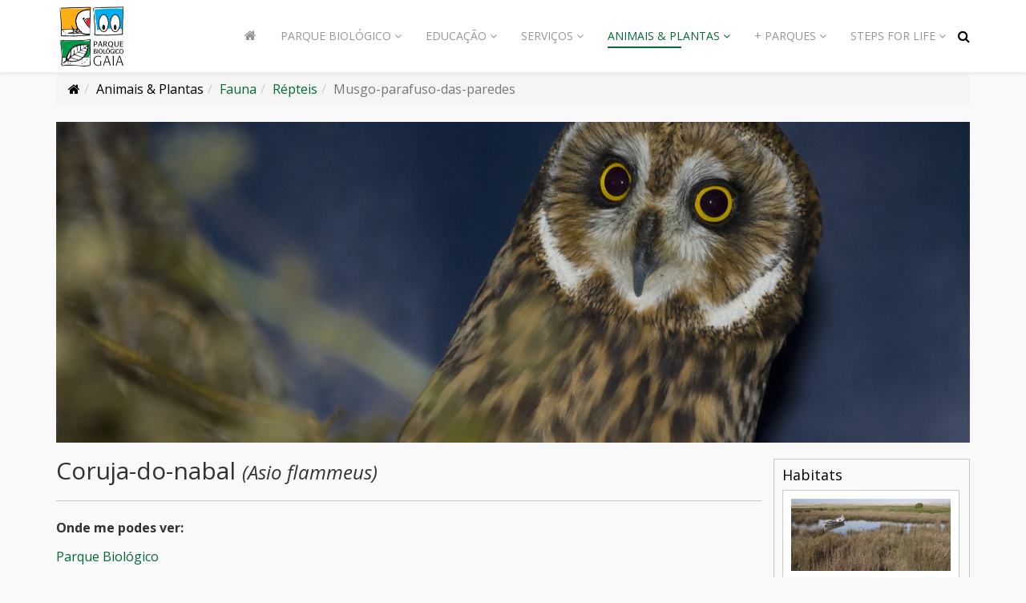

--- FILE ---
content_type: text/html; charset=utf-8
request_url: https://parquebiologico.pt/animais-plantas/fauna/repteis/item/coruja-do-nabal?category_id=243
body_size: 9574
content:
<!DOCTYPE html>
<html xmlns="http://www.w3.org/1999/xhtml" xml:lang="pt-pt" lang="pt-pt" dir="ltr">
    <head>
        <meta http-equiv="X-UA-Compatible" content="IE=edge">
            <meta name="viewport" content="width=device-width, initial-scale=1">
                                <!-- head -->
                <base href="https://parquebiologico.pt/animais-plantas/fauna/repteis/item/coruja-do-nabal" />
	<meta http-equiv="content-type" content="text/html; charset=utf-8" />
	<meta name="author" content="Parque Biológico de Gaia" />
	<meta name="generator" content="MYOB" />
	<title>Parque Biologico de Gaia - Coruja-do-nabal</title>
	<link href="/animais-plantas/fauna/item/coruja-do-nabal" rel="canonical" />
	<link href="/images/favicon.ico" rel="shortcut icon" type="image/vnd.microsoft.icon" />
	<link href="/media/zoo/assets/css/reset.css?ver=20180921" rel="stylesheet" type="text/css" />
	<link href="/media/zoo/applications/animais/templates/default/assets/css/zoo.css?ver=20180921" rel="stylesheet" type="text/css" />
	<link href="/media/com_hwdmediashare/assets/css/hwd.css" rel="stylesheet" type="text/css" />
	<link href="/media/com_hwdmediashare/assets/css/lite.css" rel="stylesheet" type="text/css" />
	<link href="/media/com_hwdmediashare/assets/css/joomla.css" rel="stylesheet" type="text/css" />
	<link href="/media/com_hwdmediashare/assets/css/aspect.css" rel="stylesheet" type="text/css" />
	<link href="/media/zoo/elements/gallery/gallery.css?ver=20180921" rel="stylesheet" type="text/css" />
	<link href="/media/zoo/assets/css/lightbox.css?ver=20180921" rel="stylesheet" type="text/css" />
	<link href="/media/zoo/elements/itemprevnext/itemprevnext.css?ver=20180921" rel="stylesheet" type="text/css" />
	<link href="//fonts.googleapis.com/css?family=Open+Sans:300,300italic,regular,italic,600,600italic,700,700italic,800,800italic&amp;subset=latin" rel="stylesheet" type="text/css" />
	<link href="/templates/shaper_educon/css/bootstrap.min.css" rel="stylesheet" type="text/css" />
	<link href="/templates/shaper_educon/css/font-awesome.min.css" rel="stylesheet" type="text/css" />
	<link href="/templates/shaper_educon/css/legacy.css" rel="stylesheet" type="text/css" />
	<link href="/templates/shaper_educon/css/template.css" rel="stylesheet" type="text/css" />
	<link href="/templates/shaper_educon/css/presets/biologico.css" rel="stylesheet" type="text/css" class="preset" />
	<link href="/templates/shaper_educon/css/custom.css" rel="stylesheet" type="text/css" />
	<link href="/templates/shaper_educon/css/frontend-edit.css" rel="stylesheet" type="text/css" />
	<style type="text/css">
body{font-family:Open Sans, sans-serif; font-size:16px; font-weight:normal; }h1{font-family:Open Sans, sans-serif; font-size:40px; font-weight:700; }h2{font-family:Open Sans, sans-serif; font-size:36px; font-weight:normal; }h3{font-family:Open Sans, sans-serif; font-size:24px; font-weight:normal; }h4{font-family:Open Sans, sans-serif; font-size:16px; font-weight:normal; }::-webkit-scrollbar {
  width: 10px;
}

/* Track */
::-webkit-scrollbar-track {
  background: #f1f1f1; 
}
 
/* Handle */
::-webkit-scrollbar-thumb {
  background: rgba(5,104,57,0.86); 
}

/* Handle on hover */
::-webkit-scrollbar-thumb:hover {
  background:  rgba(5,104,57,0.86); 
}#sp-bottom{ padding:100px 0px 85px; }
	</style>
	<script src="/media/jui/js/jquery.min.js?7d8b31a42ea55b010531ae467f75e6dd" type="text/javascript"></script>
	<script src="/media/jui/js/jquery-noconflict.js?7d8b31a42ea55b010531ae467f75e6dd" type="text/javascript"></script>
	<script src="/media/jui/js/jquery-migrate.min.js?7d8b31a42ea55b010531ae467f75e6dd" type="text/javascript"></script>
	<script src="/media/zoo/assets/js/responsive.js?ver=20180921" type="text/javascript"></script>
	<script src="/components/com_zoo/assets/js/default.js?ver=20180921" type="text/javascript"></script>
	<script src="/media/com_hwdmediashare/assets/javascript/hwd.min.js" type="text/javascript"></script>
	<script src="/media/com_hwdmediashare/assets/javascript/aspect.js" type="text/javascript"></script>
	<script src="/media/zoo/elements/gallery/gallery.js?ver=20180921" type="text/javascript"></script>
	<script src="/media/zoo/assets/js/lightbox.js?ver=20180921" type="text/javascript"></script>
	<script src="/templates/shaper_educon/js/bootstrap.min.js" type="text/javascript"></script>
	<script src="/templates/shaper_educon/js/jquery.sticky.js" type="text/javascript"></script>
	<script src="/templates/shaper_educon/js/main.js" type="text/javascript"></script>
	<script src="/templates/shaper_educon/js/frontend-edit.js" type="text/javascript"></script>
	<script type="text/javascript">
var hwdms_live_site = "https://parquebiologico.pt/index.php";
var hwdms_text_subscribe = "Subscribe";
var hwdms_text_subscribed = "Subscribed";
var hwdms_text_error_occured = "An unknown error has occured. Please contact us for help if this problem continues.";jQuery(function($) { $('.zoo-gallery [data-lightbox]').lightbox(); });
var helix3_template_uri = '/templates/shaper_educon/';

var sp_preloader = '0';

var sp_gotop = '1';

var sp_offanimation = 'default';
jQuery(function($){ initTooltips(); $("body").on("subform-row-add", initTooltips); function initTooltips (event, container) { container = container || document;$(container).find(".hasTooltip").tooltip({"html": true,"container": "body"});} });
	</script>
	<!-- Start: Google Structured Data -->
             <script type="application/ld+json"> { "@context": "https://schema.org", "@type": "WebSite", "url": "https://parquebiologico.pt/", "potentialAction": { "@type": "SearchAction", "target": "https://parquebiologico.pt/index.php?option=com_search&searchphrase=all&searchword={search_term}", "query-input": "required name=search_term" } } </script> <script type="application/ld+json"> { "@context": "https://schema.org", "@type": "Organization", "url": "https://parquebiologico.pt/", "logo": "https://parquebiologico.pt/images/logos/logo-parque-biologico-gaia-360x360.jpg" } </script> <script type="application/ld+json"> { "@context": "https://schema.org", "@type": "BreadcrumbList", "itemListElement": [ { "@type": "ListItem", "position": 1, "item": { "@id": "https://parquebiologico.pt/", "name": "Home" } }, { "@type": "ListItem", "position": 2, "item": { "@id": "https://parquebiologico.pt/animais-plantas/fauna", "name": "Fauna" } }, { "@type": "ListItem", "position": 3, "item": { "@id": "https://parquebiologico.pt/animais-plantas/fauna/repteis", "name": "Répteis" } }, { "@type": "ListItem", "position": 4, "item": { "@id": "https://parquebiologico.pt/animais-plantas/fauna/repteis/item/coruja-do-nabal", "name": "Coruja-do-nabal" } } ] } </script> <script type="application/ld+json"> { "@context": "https://schema.org", "@type": "Article", "mainEntityOfPage": { "@type": "WebPage", "@id": "https://parquebiologico.pt/animais-plantas/fauna/repteis/item/coruja-do-nabal" }, "headline": "Coruja-do-nabal", "description": "Procura zonas abertas como terrenos agrícolas, restolhos, pântanos, salgueirais, áreas arbustivas e plantações, preferencialmente em zonas baixas junto à costa.", "image": { "@type": "ImageObject", "url": "https://parquebiologico.pt/images/0_ANIMAIS/Aves/Coruja-do-nabal/cn-545.jpg", "height": 800, "width": 800 }, "author": { "@type": "Person", "name": "Parque Biológico De Gaia" }, "publisher": { "@type": "Organization", "name": "Parque Biologico de Gaia", "logo": { "@type": "ImageObject", "url": "https://parquebiologico.pt/images/logos/logo-parque-biologico-gaia-360x360.jpg", "width": 600, "height": 60 } }, "datePublished": "2018-10-10T13:33:30+00:00", "dateCreated": "2018-10-10T13:33:30+00:00", "dateModified": "2020-05-29T14:10:45+00:00" } </script>
            <!-- End: Google Structured Data -->

                                </head>
                <body class="site com-zoo view- no-layout task-item itemid-715 pt-pt ltr  sticky-header layout-fluid off-canvas-menu-init">

                    <div class="body-wrapper">
                        <div class="body-innerwrapper">
                            <header id="sp-header"><div class="container"><div class="row"><div id="sp-logo" class="col-xs-8 col-sm-2 col-md-2"><div class="sp-column "><h1 class="logo"><a href="https://parquebiologico.pt/animais-plantas/fauna/repteis/item/coruja-do-nabal?category_id=243/"><img class="sp-default-logo hidden-xs" src="/images/logos/logo-parque-biologico-gaia-90x90.jpg" alt="Parque Biologico de Gaia"><img class="sp-retina-logo hidden-xs" src="/images/logos/logo-parque-biologico-gaia-90x90.jpg" alt="Parque Biologico de Gaia" width="90" height="90"><img class="sp-default-logo visible-xs" src="/images/logos/logo-parque-biologico-gaia-90x90.jpg" alt="Parque Biologico de Gaia"></a></h1></div></div><div id="sp-menu" class="col-xs-4 col-sm-10 col-md-10"><div class="sp-column "><div class="sp-module  pull-right educon-top-search"><div class="sp-module-content">
<div class="top-search-wrapper">
    <div class="icon-top-wrapper">
        <i class="fa fa-search search-open-icon" aria-hidden="true"></i>
        <i class="fa fa-times search-close-icon" aria-hidden="true"></i>
    </div>
</div> <!-- /.top-search-wrapper -->
<div class="top-search-input-wrap">
    <div class="top-search-overlay"></div>
    
    <form action="/animais-plantas/fauna/repteis" method="post">
        <div class="search-wrap">
            <div class="search  pull-right educon-top-search">
                <div class="sp_search_input"><input name="searchword" maxlength="200"  class="mod-search-searchword inputbox pull-right educon-top-search" type="text" size="20" value="Pesquisar..."  onblur="if (this.value=='') this.value='Pesquisar...';" onfocus="if (this.value=='Pesquisar...') this.value='';" /></div>                <input type="hidden" name="task" value="search" />
                <input type="hidden" name="option" value="com_search" />
                <input type="hidden" name="Itemid" value="994" />
            </div>
        </div>
    </form>
</div> <!-- /.top-search-input-wrap --></div></div>			<div class='sp-megamenu-wrapper'>
				<a id="offcanvas-toggler" class="visible-sm visible-xs" href="#"><i class="fa fa-bars"></i></a>
				<ul class="sp-megamenu-parent menu-fade hidden-sm hidden-xs"><li class="sp-menu-item"><a  href="/parque-biologico-gaia"  ><i class="fa fa-home"></i></a></li><li class="sp-menu-item sp-has-child"><a  href="javascript:void(0);"  >Parque Biológico</a><div class="sp-dropdown sp-dropdown-main sp-menu-right" style="width: 320px;"><div class="sp-dropdown-inner"><ul class="sp-dropdown-items"><li class="sp-menu-item"><a  href="/pbg/o-que-e"  >O Parque</a></li><li class="sp-menu-item"><a  href="/pbg/como-chegar"  >Como Chegar</a></li><li class="sp-menu-item"><a  href="/pbg/horarios"  >Horários</a></li><li class="sp-menu-item"><a  href="/pbg/precos-amigos-do-parque"  >Preços</a></li><li class="sp-menu-item"><a  href="https://parquebiologico.pt/educacao/visitas/course/codigo-de-conduta"  >Normas de utilização</a></li><li class="sp-menu-item"><a  href="/pbg/visita-virtual"  >Visita Virtual</a></li><li class="sp-menu-item sp-has-child"><a  href="javascript:void(0);"  >Exposições</a><div class="sp-dropdown sp-dropdown-sub sp-menu-right" style="width: 320px;"><div class="sp-dropdown-inner"><ul class="sp-dropdown-items"><li class="sp-menu-item"><a  href="/pbg/exposicoes/exposicoes-permanentes"  >Exposições Permanentes</a></li></ul></div></div></li><li class="sp-menu-item sp-has-child"><a  href="javascript:void(0);"  >Multimédia</a><div class="sp-dropdown sp-dropdown-sub sp-menu-right" style="width: 320px;"><div class="sp-dropdown-inner"><ul class="sp-dropdown-items"><li class="sp-menu-item"><a  href="/pbg/multimedia/pb-galerias"  >Galerias</a></li><li class="sp-menu-item"><a  href="/pbg/multimedia/concursos-de-fotografia"  >Concursos de Fotografia</a></li><li class="sp-menu-item sp-has-child"><a  href="javascript:void(0);"  >Vídeos dos Parques</a><div class="sp-dropdown sp-dropdown-sub sp-menu-right" style="width: 320px;left: -320px;"><div class="sp-dropdown-inner"><ul class="sp-dropdown-items"><li class="sp-menu-item"><a  href="/pbg/multimedia/videos/videos-cipa"  >CIPA</a></li><li class="sp-menu-item"><a  href="/pbg/multimedia/videos/videos-lavandeira"  >Lavandeira</a></li><li class="sp-menu-item"><a  href="/pbg/multimedia/videos/videos-parquebiologico"  >Parque Biológico</a></li></ul></div></div></li><li class="sp-menu-item"><a  href="/pbg/multimedia/fotos-dos-visitantes-do-parque"  >Fotos dos Visitantes  do Parque</a></li><li class="sp-menu-item"><a  href="/pbg/multimedia/sessoes-de-armadilhagem"  >Sessões de armadilhagem</a></li><li class="sp-menu-item"><a  href="/pbg/multimedia/anilhagem-cientifica"  >Anilhagem Científica</a></li></ul></div></div></li><li class="sp-menu-item"><a  href="/pbg/pb-downloads"  >Publicações</a></li><li class="sp-menu-item"><a  href="/todos-os-eventos"  >Todos os eventos</a></li></ul></div></div></li><li class="sp-menu-item sp-has-child"><a  href="javascript:void(0);"  >Educação</a><div class="sp-dropdown sp-dropdown-main sp-menu-right" style="width: 320px;"><div class="sp-dropdown-inner"><ul class="sp-dropdown-items"><li class="sp-menu-item"><a  href="/./escola-ciencia-viva"  >Escola Ciência Viva</a></li><li class="sp-menu-item"><a  href="/educacao/visitas"  >Visitas</a></li><li class="sp-menu-item sp-has-child"><a  href="javascript:void(0);"  >Ateliers Educação Ambiental</a><div class="sp-dropdown sp-dropdown-sub sp-menu-right" style="width: 320px;"><div class="sp-dropdown-inner"><ul class="sp-dropdown-items"><li class="sp-menu-item"><a  href="/educacao/ateliers/pre-escolar"  >Pré Escolar</a></li><li class="sp-menu-item"><a  href="/educacao/ateliers/1-ciclo"  >1.º Ciclo</a></li><li class="sp-menu-item"><a  href="/educacao/ateliers/2-ciclo"  >2.º Ciclo</a></li><li class="sp-menu-item"><a  href="/educacao/ateliers/3-ciclo"  >3.º Ciclo</a></li><li class="sp-menu-item"><a  href="/educacao/ateliers/ensino-secundario"  >Ensino secundário</a></li><li class="sp-menu-item"><a  href="/educacao/ateliers/ensino-superior"  >Ensino superior</a></li></ul></div></div></li><li class="sp-menu-item"><a  href="/educacao/projetos"  >Projetos Escolas Gaia</a></li><li class="sp-menu-item"><a  href="/educacao/teambuilding"  >Atividades Team Building</a></li></ul></div></div></li><li class="sp-menu-item sp-has-child"><a  href="javascript:void(0);"  >Serviços</a><div class="sp-dropdown sp-dropdown-main sp-menu-right" style="width: 320px;"><div class="sp-dropdown-inner"><ul class="sp-dropdown-items"><li class="sp-menu-item"><a  href="/servicos/hospedaria"  >Hospedaria</a></li><li class="sp-menu-item"><a  href="/servicos/parque-de-autocaravanas"  >Parque de autocaravanas</a></li><li class="sp-menu-item"><a  href="/servicos/parque-de-merendas"  >Parque de merendas</a></li><li class="sp-menu-item"><a  href="/servicos/biblioteca"  >Biblioteca</a></li><li class="sp-menu-item"><a  href="/servicos/auditorio"  >Auditório</a></li><li class="sp-menu-item"><a  href="/servicos/sala-de-formacao"  >Sala de formação</a></li><li class="sp-menu-item"><a  href="/servicos/restaurante"  >Restaurante</a></li><li class="sp-menu-item"><a  href="/servicos/centro-de-recuperacao-do-parque-biologico"  >Centro de Recuperação do Parque Biológico</a></li></ul></div></div></li><li class="sp-menu-item sp-has-child active"><a  href="javascript:void(0);"  >Animais &amp; Plantas</a><div class="sp-dropdown sp-dropdown-main sp-menu-right" style="width: 320px;"><div class="sp-dropdown-inner"><ul class="sp-dropdown-items"><li class="sp-menu-item"><a  href="/animais-plantas/habitats"  >Habitats</a></li><li class="sp-menu-item sp-has-child"><a  href="/animais-plantas/flora"  >Flora</a><div class="sp-dropdown sp-dropdown-sub sp-menu-right" style="width: 320px;left: -320px;"><div class="sp-dropdown-inner"><ul class="sp-dropdown-items"><li class="sp-menu-item"><a  href="/animais-plantas/flora/arvores-e-arbustos"  >Árvores e Arbustos</a></li><li class="sp-menu-item"><a  href="/animais-plantas/flora/herbaceas"  >Herbáceas</a></li><li class="sp-menu-item"><a  href="/animais-plantas/flora/briofitas"  >Briófitas</a></li></ul></div></div></li><li class="sp-menu-item sp-has-child active"><a  href="/animais-plantas/fauna"  >Fauna</a><div class="sp-dropdown sp-dropdown-sub sp-menu-right" style="width: 320px;left: -320px;"><div class="sp-dropdown-inner"><ul class="sp-dropdown-items"><li class="sp-menu-item"><a  href="/animais-plantas/fauna/anfibios"  >Anfibios</a></li><li class="sp-menu-item"><a  href="/animais-plantas/fauna/aves"  >Aves</a></li><li class="sp-menu-item"><a  href="/animais-plantas/fauna/insetos"  >Insetos</a></li><li class="sp-menu-item"><a  href="/animais-plantas/fauna/mamiferos"  >Mamíferos</a></li><li class="sp-menu-item current-item active"><a  href="/animais-plantas/fauna/repteis"  >Répteis</a></li><li class="sp-menu-item"><a  href="/animais-plantas/fauna/peixes"  >Peixes</a></li></ul></div></div></li></ul></div></div></li><li class="sp-menu-item sp-has-child"><a  href="javascript:void(0);"  >+ Parques</a><div class="sp-dropdown sp-dropdown-main sp-menu-left" style="width: 320px;"><div class="sp-dropdown-inner"><ul class="sp-dropdown-items"><li class="sp-menu-item"><a  href="/centro-interpretativo-do-patrimonio-da-afurada"  >Centro Interpretativo do Património da Afurada</a></li><li class="sp-menu-item"><a  href="/parque-botanico-castelo"  >Parque Botânico do Castelo</a></li><li class="sp-menu-item"><a  href="/parque-dunas-da-aguda"  >Parque Dunas da Aguda</a></li><li class="sp-menu-item"><a  href="/parque-da-lavandeira"  >Parque da Lavandeira</a></li><li class="sp-menu-item"><a  href="/parque-ponte-maria-pia"  >Parque da Ponte Maria Pia - Fitness Park</a></li><li class="sp-menu-item"><a  href="/parque-da-quinta-das-devesas"  >Parque da Quinta das Devesas</a></li><li class="sp-menu-item"><a  href="/observatorio-astronomico-de-gaia"  >Observatório Astronómico de Gaia</a></li><li class="sp-menu-item"><a  href="/reserva-natural-local-do-estuario-do-douro"  >Reserva Natural Local do Estuário do Douro</a></li><li class="sp-menu-item"><a  href="/escola-ciencia-viva"  >Escola Ciência Viva</a></li></ul></div></div></li><li class="sp-menu-item sp-has-child"><a  href="javascript:void(0);"  >Steps for Life</a><div class="sp-dropdown sp-dropdown-main sp-menu-left" style="width: 320px;"><div class="sp-dropdown-inner"><ul class="sp-dropdown-items"><li class="sp-menu-item"><a  href="/steps4life/steps4life-projeto"  >Projeto</a></li><li class="sp-menu-item"><a  href="/steps4life/steps4life-percurso"  >Percurso</a></li><li class="sp-menu-item sp-has-child"><a  href="javascript:void(0);"  >Biodiversidade</a><div class="sp-dropdown sp-dropdown-sub sp-menu-right" style="width: 320px;"><div class="sp-dropdown-inner"><ul class="sp-dropdown-items"><li class="sp-menu-item"><a  href="/steps4life/steps4life-biodiversidade/steps4life-habitats"  >Habitats</a></li><li class="sp-menu-item"><a  href="/steps4life/steps4life-biodiversidade/steps4life-fauna"  >Fauna</a></li><li class="sp-menu-item"><a  href="/steps4life/steps4life-biodiversidade/steps4life-flora"  >Flora</a></li><li class="sp-menu-item"><a  href="/steps4life/steps4life-biodiversidade/steps4life-invasoras"  >Invasoras</a></li></ul></div></div></li><li class="sp-menu-item sp-has-child"><a  href="javascript:void(0);"  >Diversos</a><div class="sp-dropdown sp-dropdown-sub sp-menu-right" style="width: 320px;"><div class="sp-dropdown-inner"><ul class="sp-dropdown-items"><li class="sp-menu-item"><a  href="/steps4life/steps4life-diversos/steps4life-outro-patrimonio"  >Outro Património</a></li><li class="sp-menu-item"><a  href="/steps4life/steps4life-diversos/steps4life-noticias"  >Notícias</a></li><li class="sp-menu-item"><a  href="/steps4life/steps4life-diversos/steps4life-contactos"  >Contactos</a></li></ul></div></div></li><li class="sp-menu-item"></li></ul></div></div></li></ul>			</div>
		</div></div></div></div></header><section id="sp-page-title"><div class="row"><div id="sp-title" class="col-sm-12 col-md-12"><div class="sp-column "></div></div></div></section><section id="sp-breadcrumb"><div class="container"><div class="row"><div id="sp-breadcrumb" class="col-sm-12 col-md-12"><div class="sp-column "><div class="sp-module "><div class="sp-module-content">
<ol class="breadcrumb">
	<li><i class="fa fa-home"></i></li><li>Animais &amp; Plantas</li><li><a href="/animais-plantas/fauna" class="pathway">Fauna</a></li><li><a href="/animais-plantas/fauna/repteis" class="pathway">Répteis</a></li><li class="active">Musgo-parafuso-das-paredes</li></ol>
</div></div></div></div></div></div></section><section id="sp-main-body"><div class="container"><div class="row"><div id="sp-component" class="col-sm-12 col-md-12"><div class="sp-column "><div id="system-message-container">
	</div>

<div id="yoo-zoo" class="yoo-zoo animais-default animais-default-coruja-do-nabal">

		<div class="item">
		
<div class="pos-top">
	<div class="element element-image first last">
	
	<a href="/animais-plantas/fauna/item/coruja-do-nabal"   title="Coruja-do-nabal"  ><img src="https://parquebiologico.pt/media/zoo/images/cn-545_0350d45946cfb0e52297b5c0ad52ef86.jpg" title="Coruja-do-nabal" alt="Coruja-do-nabal" width="1140" height="400" /></a>
</div></div>

<div class="floatbox">

		<div class="pos-sidebar sidebar-right">
		<div class="element element-relateditems first last">
	<h3>Habitats</h3>
	<span class="element element-image first last">
	 
	<a href="/animais-plantas/habitats/item/habitats-costeiros"   title="Habitats costeiros"  ><img src="https://parquebiologico.pt/media/zoo/images/habitat1-2-231_ac1863c5a88b02f5989ec52c0a9bd3f1.jpg" title="Habitats costeiros" alt="Habitats costeiros" width="221" height="100" /></a>
</span>

</div>	</div>
	
		<h1 class="pos-title"> Coruja-do-nabal 
 <span>(Asio flammeus)</span> </h1>
	
	
	
		<ul class="pos-specification">
		<li class="element element-relatedcategories first">
	<strong>Onde me podes ver: </strong><a href="/animais-plantas/fauna/repteis/category/parque-biologico">Parque Biológico</a></li>
<li class="element element-select">
	<strong>Observável em: </strong>Em cativeiro</li>
<li class="element element-textarea">
	<strong>Habitat: </strong><p>Procura zonas abertas como terrenos agrícolas, restolhos, pântanos, salgueirais, áreas arbustivas e plantações, preferencialmente em zonas baixas junto à costa.</p></li>
<li class="element element-textarea">
	<strong>Alimentação: </strong><p>Alimenta-se principalmente de micromamíferos, pequenas aves e insetos.</p></li>
<li class="element element-textarea">
	<strong>Reprodução: </strong><p>A área de reprodução é no Norte e Centro da Europa. O ninho é feito no chão, escondido pela vegetação. As posturas mais frequentes contam com 4 a 8 unidades, mas excecionalmente podem chegar a 16. A incubação tem uma duração de 24 a 29 dias.</p></li>
<li class="element element-select">
	<strong>Estado de Conservação: </strong>Em Perigo</li>
<li class="element element-textarea">
	<strong>Curiosidades: </strong><p>Semelhante ao bufo-pequeno, não possui orelhas tão salientes.<br />De entre os mochos e corujas que ocorrem no nosso país, a coruja-do-nabal é aquela que possui hábitos mais diurnos, caçando ao longo do dia e da noite em algumas regiões da Europa, no entanto em Portugal a sua atividade é sobretudo crepuscular ou noturna.</p></li>
<li class="element element-gallery last">
	<strong>Galeria: </strong><div class="zoo-gallery" id="5781783e-4566-4c3b-8f81-a111362dcff7-69731411262c9">
	<div class="zoo-gallery-wall clearfix zoom margin ">

		
			
			<a class="thumb" href="https://parquebiologico.pt/images/0_ANIMAIS/Aves/Coruja-do-nabal/IMG_1791_162.jpg" data-lightbox="group:5781783e-4566-4c3b-8f81-a111362dcff7" ><img src="https://parquebiologico.pt/media/zoo/images/IMG_1791_162_168706c9d7dd395adfc22f4e385c7348.jpg" width="110" height="110" alt="IMG_1791_162.jpg" /></a>

		
			
			<a class="thumb" href="https://parquebiologico.pt/images/0_ANIMAIS/Aves/Coruja-do-nabal/IMG_4434_159.jpg" data-lightbox="group:5781783e-4566-4c3b-8f81-a111362dcff7" ><img src="https://parquebiologico.pt/media/zoo/images/IMG_4434_159_98843c3b661fb8f7b2f2ebdd7c30ea8b.jpg" width="110" height="110" alt="IMG_4434_159.jpg" /></a>

		
			
			<a class="thumb" href="https://parquebiologico.pt/images/0_ANIMAIS/Aves/Coruja-do-nabal/cn-545.jpg" data-lightbox="group:5781783e-4566-4c3b-8f81-a111362dcff7" ><img src="https://parquebiologico.pt/media/zoo/images/cn-545_aa06e3d2fb6e760211728cf1b2616d67.jpg" width="110" height="110" alt="cn-545.jpg" /></a>

		
			
			<a class="thumb" href="https://parquebiologico.pt/images/0_ANIMAIS/Aves/Coruja-do-nabal/coruja-do-nabal_pbg-jlt.jpg" data-lightbox="group:5781783e-4566-4c3b-8f81-a111362dcff7" ><img src="https://parquebiologico.pt/media/zoo/images/coruja-do-nabal_pbg-jlt_de014d873e34815a4093d612a5664d80.jpg" width="110" height="110" alt="coruja-do-nabal_pbg-jlt.jpg" /></a>

		
			
			<a class="thumb" href="https://parquebiologico.pt/images/0_ANIMAIS/Aves/Coruja-do-nabal/jlt_4949_117.jpg" data-lightbox="group:5781783e-4566-4c3b-8f81-a111362dcff7" ><img src="https://parquebiologico.pt/media/zoo/images/jlt_4949_117_e4b73d89dc9100a6743e96d3e7a86e25.jpg" width="110" height="110" alt="jlt_4949_117.jpg" /></a>

		
	</div>
</div>
</li>	</ul>
	
	
	
</div>

<div class="pos-bottom">
	<div class="element element-itemprevnext first last">
	
<div class="page-nav clearfix">
<script>
{
	var currentLocation = window.location.href;
	if (currentLocation.includes("category_id"))
	{
		if(currentLocation.includes('?'))
		{
			split_currentLocation = currentLocation.split("?");
			split_split_currentLocation = split_currentLocation[0].split("/");
		}
		else
		{
			split_split_currentLocation = currentLocation.split("/");
		}
		var novo_link = "";
		for (i = 0; i < split_split_currentLocation.length -1; i++) { 
		  novo_link += split_split_currentLocation[i]+"/";
		}
	}
}
</script>

	<a id="antes" class="prev" href="/animais-plantas/fauna/aves/item/coruja-do-mato?category_id=243"><i class="fa fa-arrow-left"></i> Coruja-do-mato</a>
	<!--<a id="antes" class="prev" href="/animais-plantas/fauna/aves/item/coruja-do-mato?category_id=243">&lt; Anterior</a>-->
<script>
{
if (currentLocation.includes("category_id"))
	{

		var antes = document.getElementById("antes").getAttribute("href");
		if(antes.includes('?'))
		{
			split_antes = antes.split("?");
			split_split_antes = split_antes[0].split("/");
		}
		else
		{
			var split_split_antes = antes.split("/");
		}


		
		//alert(split_split_antes[split_split_antes.length -1] );
		var novo_link_antes = novo_link + split_split_antes[split_split_antes.length -1] +"?"+ split_currentLocation[1];
		document.getElementById("antes").href = novo_link_antes;
	}

}
</script>

	
		<a id="depois" class="next" href="/animais-plantas/fauna/aves/item/corvo-2?category_id=243">Corvo-2 <i class="fa fa-arrow-right"></i></a>
	<!--<a id="depois" class="next" href="/animais-plantas/fauna/aves/item/corvo-2?category_id=243">Seguinte &gt;</a>-->
<script>
{
if (currentLocation.includes("category_id"))
	{

		var depois = document.getElementById("depois").getAttribute("href");
		if(depois.includes('?'))
		{
			split_depois = depois.split("?");
			split_split_depois= split_depois[0].split("/");
		}
		else
		{
			split_split_depois= depois.split("/");
		}
		//alert(split_split_depois[split_split_depois.length -1] );
		var novo_link_depois = novo_link + split_split_depois[split_split_depois.length -1] + "?" + split_currentLocation[1];
		document.getElementById("depois").href = novo_link_depois;
	}
}
</script>

	</div>

</div></div>
			</div>
	
</div></div></div></div></div></section><section id="sp-bottom"><div class="container"><div class="row"><div id="sp-bottom1" class="col-sm-6 col-md-3"><div class="sp-column "><div class="sp-module "><div class="sp-module-content">

<div class="custom"  >
	<p> <a title="Câmara Municipal de Gaia" href="http://www.cm-gaia.pt/pt/" target="_blank" rel="noopener noreferrer"><img src="/images/logo-gaia-footer.png" alt="" /></a></p>
<p><span style="font-family: Open Sans, sans-serif; font-size: 14px;"><span style="font-family: Open Sans, sans-serif;"><span style="font-size: 14px;">Câmara Municipal de Gaia</span></span></span></p>
<p><span style="font-family: Open Sans, sans-serif; font-size: 14px;">Rua Álvares Cabral 4400-017 Vila Nova de Gaia</span></p>
<ul>
<li>
<p><span class="fa fa-volume-control-phone"><span class="dummy">dummy</span></span><span style="font-size: 14px;">223 742 400</span><br />Chamada para a rede fixa nacional</p>
</li>
<li>
<p><span class="fa fa-envelope-o"><span class="dummy">dummy</span></span> <span style="font-size: 14px;"><a href="mailto:geral@cm-gaia.pt">geral@cm-gaia.pt</a></span></p>
</li>
</ul></div>
</div></div></div></div><div id="sp-bottom2" class="col-sm-6 col-md-3"><div class="sp-column "></div></div><div id="sp-bottom3" class="col-sm-6 col-md-3"><div class="sp-column "></div></div><div id="sp-bottom4" class="col-sm-6 col-md-3"><div class="sp-column "><div class="sp-module "><h4 class="sp-module-title">Contactos</h4><div class="sp-module-content">

<div class="custom"  >
	<p><span style="font-size: 14px;"><strong><span style="font-family: 'Open Sans', sans-serif;"><span style="font-family: Open Sans, sans-serif;">Parque Biológico de Gaia</span></span></strong></span></p>
<p><span style="font-family: Open Sans, sans-serif; font-size: 14px;">R. Cunha, </span><span style="font-family: Open Sans, sans-serif; font-size: 14px;">4430-812 Avintes, Vila Nova de Gaia, Portugal</span></p>
<ul>
<li>
<p><span class="fa fa-volume-control-phone"><span class="dummy">dummy</span></span><span style="font-size: 14px;">22 787 8120</span><br />Chamada para a rede fixa nacional</p>
</li>
<li>
<p><span class="fa fa-envelope-o"><span class="dummy">dummy</span></span> <span style="font-size: 14px;"><a href="mailto:geral_pbiologico@cm-gaia.pt">geral_pbiologico@cm-gaia.pt</a></span></p>
</li>
<li>
<p><span class="fa fa-map-marker"><span class="dummy">dummy</span></span> <span style="font-size: 14px;">  GPS: <a href="https://www.google.pt/maps/place/Parque+Biol%C3%B3gico+de+Gaia/@41.0970625,-8.5582512,17z/data=!4m13!1m7!3m6!1s0x0:0x0!2zNDHCsDA1JzQ5LjQiTiA4wrAzMycyMS44Ilc!3b1!8m2!3d41.0970625!4d-8.5560625!3m4!1s0xd247c90d54dfaaf:0xbd1d80c552bb9f44!8m2!3d41.0970924!4d-8.55608" target="_blank" rel="noopener noreferrer">41°05'49.5"N 8°33'21.9"W</a></span></p>
</li>
</ul></div>
</div></div></div></div></div></div></section><footer id="sp-footer"><div class="container"><div class="row"><div id="sp-footer1" class="col-sm-12 col-md-12"><div class="sp-column "><span class="sp-copyright">© 2018 Municipio de Gaia. Todos os Direitos Reservados. Desenvolvido por <a target="_blank" href="http://www.cm-gaia.pt">Municipio de Gaia</a></span></div></div></div></div></footer>                        </div> <!-- /.body-innerwrapper -->
                    </div> <!-- /.body-innerwrapper -->

                    <!-- Off Canvas Menu -->
                    <div class="offcanvas-menu">
                        <a href="#" class="close-offcanvas"><i class="fa fa-remove"></i></a>
                        <div class="offcanvas-inner">
                                                          <div class="sp-module "><div class="sp-module-content"><ul class="nav menu">
<li class="item-437"><a href="/parque-biologico-gaia" > <i class="fa fa-home"></i>  </a></li><li class="item-662  deeper parent">	<a class="nav-header ">Parque Biológico</a>
<span class="offcanvas-menu-toggler collapsed" data-toggle="collapse" data-target="#collapse-menu-662"><i class="open-icon fa fa-angle-down"></i><i class="close-icon fa fa-angle-up"></i></span><ul class="collapse" id="collapse-menu-662"><li class="item-578"><a href="/pbg/o-que-e" > O Parque</a></li><li class="item-671"><a href="/pbg/como-chegar" > Como Chegar</a></li><li class="item-672"><a href="/pbg/horarios" > Horários</a></li><li class="item-673"><a href="/pbg/precos-amigos-do-parque" > Preços</a></li><li class="item-1226"><a href="https://parquebiologico.pt/educacao/visitas/course/codigo-de-conduta" > Normas de utilização</a></li><li class="item-630"><a href="/pbg/visita-virtual" > Visita Virtual</a></li><li class="item-674  deeper parent">	<a class="nav-header ">Exposições</a>
<span class="offcanvas-menu-toggler collapsed" data-toggle="collapse" data-target="#collapse-menu-674"><i class="open-icon fa fa-angle-down"></i><i class="close-icon fa fa-angle-up"></i></span><ul class="collapse" id="collapse-menu-674"><li class="item-901"><a href="/pbg/exposicoes/exposicoes-permanentes" > Exposições Permanentes</a></li></ul></li><li class="item-896  deeper parent">	<a class="nav-header ">Multimédia</a>
<span class="offcanvas-menu-toggler collapsed" data-toggle="collapse" data-target="#collapse-menu-896"><i class="open-icon fa fa-angle-down"></i><i class="close-icon fa fa-angle-up"></i></span><ul class="collapse" id="collapse-menu-896"><li class="item-731"><a href="/pbg/multimedia/pb-galerias" > Galerias</a></li><li class="item-680"><a href="/pbg/multimedia/concursos-de-fotografia" > Concursos de Fotografia</a></li><li class="item-897  divider deeper parent"><a class="separator ">Vídeos dos Parques</a>
<span class="offcanvas-menu-toggler collapsed" data-toggle="collapse" data-target="#collapse-menu-897"><i class="open-icon fa fa-angle-down"></i><i class="close-icon fa fa-angle-up"></i></span><ul class="collapse" id="collapse-menu-897"><li class="item-898"><a href="/pbg/multimedia/videos/videos-cipa" > CIPA</a></li><li class="item-899"><a href="/pbg/multimedia/videos/videos-lavandeira" > Lavandeira</a></li><li class="item-900"><a href="/pbg/multimedia/videos/videos-parquebiologico" > Parque Biológico</a></li></ul></li><li class="item-1099"><a href="/pbg/multimedia/fotos-dos-visitantes-do-parque" > Fotos dos Visitantes  do Parque</a></li><li class="item-1173"><a href="/pbg/multimedia/sessoes-de-armadilhagem" > Sessões de armadilhagem</a></li><li class="item-1209"><a href="/pbg/multimedia/anilhagem-cientifica" > Anilhagem Científica</a></li></ul></li><li class="item-1005"><a href="/pbg/pb-downloads" > Publicações</a></li><li class="item-1094"><a href="/todos-os-eventos" > Todos os eventos</a></li></ul></li><li class="item-663  deeper parent">	<a class="nav-header ">Educação</a>
<span class="offcanvas-menu-toggler collapsed" data-toggle="collapse" data-target="#collapse-menu-663"><i class="open-icon fa fa-angle-down"></i><i class="close-icon fa fa-angle-up"></i></span><ul class="collapse" id="collapse-menu-663"><li class="item-1113"><a href="/./escola-ciencia-viva" > Escola Ciência Viva</a></li><li class="item-676"><a href="/educacao/visitas" > Visitas</a></li><li class="item-677  deeper parent">	<a class="nav-header ">Ateliers Educação Ambiental</a>
<span class="offcanvas-menu-toggler collapsed" data-toggle="collapse" data-target="#collapse-menu-677"><i class="open-icon fa fa-angle-down"></i><i class="close-icon fa fa-angle-up"></i></span><ul class="collapse" id="collapse-menu-677"><li class="item-1032"><a href="/educacao/ateliers/pre-escolar" > Pré Escolar</a></li><li class="item-1033"><a href="/educacao/ateliers/1-ciclo" > 1.º Ciclo</a></li><li class="item-1034"><a href="/educacao/ateliers/2-ciclo" > 2.º Ciclo</a></li><li class="item-1036"><a href="/educacao/ateliers/3-ciclo" > 3.º Ciclo</a></li><li class="item-1224"><a href="/educacao/ateliers/ensino-secundario" > Ensino secundário</a></li><li class="item-1225"><a href="/educacao/ateliers/ensino-superior" > Ensino superior</a></li></ul></li><li class="item-1208"><a href="/educacao/projetos" > Projetos Escolas Gaia</a></li><li class="item-1227"><a href="/educacao/teambuilding" > Atividades Team Building</a></li></ul></li><li class="item-664  deeper parent">	<a class="nav-header ">Serviços</a>
<span class="offcanvas-menu-toggler collapsed" data-toggle="collapse" data-target="#collapse-menu-664"><i class="open-icon fa fa-angle-down"></i><i class="close-icon fa fa-angle-up"></i></span><ul class="collapse" id="collapse-menu-664"><li class="item-681"><a href="/servicos/hospedaria" > Hospedaria</a></li><li class="item-682"><a href="/servicos/parque-de-autocaravanas" > Parque de autocaravanas</a></li><li class="item-857"><a href="/servicos/parque-de-merendas" > Parque de merendas</a></li><li class="item-683"><a href="/servicos/biblioteca" > Biblioteca</a></li><li class="item-684"><a href="/servicos/auditorio" > Auditório</a></li><li class="item-685"><a href="/servicos/sala-de-formacao" > Sala de formação</a></li><li class="item-686"><a href="/servicos/restaurante" > Restaurante</a></li><li class="item-670"><a href="/servicos/centro-de-recuperacao-do-parque-biologico" > Centro de Recuperação do Parque Biológico</a></li></ul></li><li class="item-665  active deeper parent">	<a class="nav-header ">Animais &amp; Plantas</a>
<span class="offcanvas-menu-toggler collapsed" data-toggle="collapse" data-target="#collapse-menu-665"><i class="open-icon fa fa-angle-down"></i><i class="close-icon fa fa-angle-up"></i></span><ul class="collapse" id="collapse-menu-665"><li class="item-710"><a href="/animais-plantas/habitats" > Habitats</a></li><li class="item-712  deeper parent"><a href="/animais-plantas/flora" > Flora</a><span class="offcanvas-menu-toggler collapsed" data-toggle="collapse" data-target="#collapse-menu-712"><i class="open-icon fa fa-angle-down"></i><i class="close-icon fa fa-angle-up"></i></span><ul class="collapse" id="collapse-menu-712"><li class="item-717"><a href="/animais-plantas/flora/arvores-e-arbustos" > Árvores e Arbustos</a></li><li class="item-718"><a href="/animais-plantas/flora/herbaceas" > Herbáceas</a></li><li class="item-1207"><a href="/animais-plantas/flora/briofitas" > Briófitas</a></li></ul></li><li class="item-711  active deeper parent"><a href="/animais-plantas/fauna" > Fauna</a><span class="offcanvas-menu-toggler collapsed" data-toggle="collapse" data-target="#collapse-menu-711"><i class="open-icon fa fa-angle-down"></i><i class="close-icon fa fa-angle-up"></i></span><ul class="collapse" id="collapse-menu-711"><li class="item-891"><a href="/animais-plantas/fauna/anfibios" > Anfibios</a></li><li class="item-714"><a href="/animais-plantas/fauna/aves" > Aves</a></li><li class="item-725"><a href="/animais-plantas/fauna/insetos" > Insetos</a></li><li class="item-713"><a href="/animais-plantas/fauna/mamiferos" > Mamíferos</a></li><li class="item-715  current active"><a href="/animais-plantas/fauna/repteis" > Répteis</a></li><li class="item-1003"><a href="/animais-plantas/fauna/peixes" > Peixes</a></li></ul></li></ul></li><li class="item-635  deeper parent">	<a class="nav-header ">+ Parques</a>
<span class="offcanvas-menu-toggler collapsed" data-toggle="collapse" data-target="#collapse-menu-635"><i class="open-icon fa fa-angle-down"></i><i class="close-icon fa fa-angle-up"></i></span><ul class="collapse" id="collapse-menu-635"><li class="item-669"><a href="/centro-interpretativo-do-patrimonio-da-afurada" > Centro Interpretativo do Património da Afurada</a></li><li class="item-636"><a href="/parque-botanico-castelo" > Parque Botânico do Castelo</a></li><li class="item-667"><a href="/parque-dunas-da-aguda" > Parque Dunas da Aguda</a></li><li class="item-633"><a href="/parque-da-lavandeira" > Parque da Lavandeira</a></li><li class="item-666"><a href="/parque-ponte-maria-pia" > Parque da Ponte Maria Pia - Fitness Park</a></li><li class="item-1050"><a href="/parque-da-quinta-das-devesas" > Parque da Quinta das Devesas</a></li><li class="item-650"><a href="/observatorio-astronomico-de-gaia" > Observatório Astronómico de Gaia</a></li><li class="item-668"><a href="/reserva-natural-local-do-estuario-do-douro" > Reserva Natural Local do Estuário do Douro</a></li><li class="item-1137"><a href="/escola-ciencia-viva" > Escola Ciência Viva</a></li></ul></li><li class="item-1210  deeper parent">	<a class="nav-header ">Steps for Life</a>
<span class="offcanvas-menu-toggler collapsed" data-toggle="collapse" data-target="#collapse-menu-1210"><i class="open-icon fa fa-angle-down"></i><i class="close-icon fa fa-angle-up"></i></span><ul class="collapse" id="collapse-menu-1210"><li class="item-1211"><a href="/steps4life/steps4life-projeto" > Projeto</a></li><li class="item-1212"><a href="/steps4life/steps4life-percurso" > Percurso</a></li><li class="item-1213  deeper parent">	<a class="nav-header ">Biodiversidade</a>
<span class="offcanvas-menu-toggler collapsed" data-toggle="collapse" data-target="#collapse-menu-1213"><i class="open-icon fa fa-angle-down"></i><i class="close-icon fa fa-angle-up"></i></span><ul class="collapse" id="collapse-menu-1213"><li class="item-1217"><a href="/steps4life/steps4life-biodiversidade/steps4life-habitats" > Habitats</a></li><li class="item-1218"><a href="/steps4life/steps4life-biodiversidade/steps4life-fauna" > Fauna</a></li><li class="item-1219"><a href="/steps4life/steps4life-biodiversidade/steps4life-flora" > Flora</a></li><li class="item-1223"><a href="/steps4life/steps4life-biodiversidade/steps4life-invasoras" > Invasoras</a></li></ul></li><li class="item-1214  deeper parent">	<a class="nav-header ">Diversos</a>
<span class="offcanvas-menu-toggler collapsed" data-toggle="collapse" data-target="#collapse-menu-1214"><i class="open-icon fa fa-angle-down"></i><i class="close-icon fa fa-angle-up"></i></span><ul class="collapse" id="collapse-menu-1214"><li class="item-1220"><a href="/steps4life/steps4life-diversos/steps4life-outro-patrimonio" > Outro Património</a></li><li class="item-1221"><a href="/steps4life/steps4life-diversos/steps4life-noticias" > Notícias</a></li><li class="item-1222"><a href="/steps4life/steps4life-diversos/steps4life-contactos" > Contactos</a></li></ul></li></ul></li></ul>
</div></div><div class="sp-module "><div class="sp-module-content">

<div class="custom"  >
	<div style="padding: 10px 20px 10px 20px;">
<p> <a title="Câmara Municipal de Gaia" href="http://www.cm-gaia.pt/pt/" target="_blank" rel="noopener noreferrer"><img src="/images/logo-gaia-footer.png" alt="" /></a></p>
<p><span style="font-family: Open Sans, sans-serif; font-size: 14px;"><span style="font-family: Open Sans, sans-serif;"><span style="font-size: 14px;">Câmara Municipal de Gaia</span></span></span></p>
<p><span style="font-family: Open Sans, sans-serif; font-size: 14px;">Rua Álvares Cabral 4400-017 Vila Nova de Gaia</span></p>
<ul>
<li>
<p><span class="fa fa-volume-control-phone"><a style="margin-left: 5px;" href="tel:+351223742400">(+351) 223 742 400</a></span></p>
</li>
<li>
<p><span class="fa fa-envelope-o"><a style="margin-left: 5px;" href="mailto:geral@cm-gaia.pt">geral@cm-gaia.pt</a></span></p>
</li>
</ul>
</div></div>
</div></div>
                                                    </div> <!-- /.offcanvas-inner -->
                    </div> <!-- /.offcanvas-menu -->

                    <script type="application/ld+json">
{
  "@context": "http://schema.org",
  "@type": "Zoo",
  "address": {
    "@type": "PostalAddress",
    "addressLocality": "Vila Nova de Gaia",
    "addressRegion": "Avintes",
    "postalCode": "4430-812",
    "streetAddress": "R. Cunha"
  },
  "name": "Parque Biol&oacute;gico de Gaia",
  "openingHours": [
    "Abril a Outubro - 10h00 &agrave;s 19h00",
    "Novembro a Mar&ccedil;o - 10h00 &agrave;s 17h00"
  ],
  "telephone": "(+351) 22 787 8120",
  "url": "http://www.parquebiologico.pt"
}
</script>
<script type="application/ld+json">
{
  "@context": "http://schema.org",
  "@type": "RVPark",
  "address": {
    "@type": "PostalAddress",
    "addressLocality": "Vila Nova de Gaia",
    "addressRegion": "Avintes",
    "postalCode": "4430-812",
    "streetAddress": "R. Cunha"
  },
  "name": "Parque Biol&oacute;gico de Gaia",
  "openingHours": [
    "Abril a Outubro - 10h00 &agrave;s 19h00",
    "Novembro a Mar&ccedil;o - 10h00 &agrave;s 17h00"
  ],
  "telephone": "(+351) 22 787 8120",
  "url": "http://www.parquebiologico.pt"
}
</script>



                    
                    <!-- Preloader -->
                    
                    <!-- Go to top -->
                                            <a href="javascript:void(0)" class="scrollup">&nbsp;</a>
                                        
                </body>
<!-- Global site tag (gtag.js) - Google Analytics -->
<script async src="https://www.googletagmanager.com/gtag/js?id=UA-30657362-6"></script>
<script>
  window.dataLayer = window.dataLayer || [];
  function gtag(){dataLayer.push(arguments);}
  gtag('js', new Date());

  gtag('config', 'UA-30657362-6');
</script>
<script type="application/ld+json">
{
  "@context": "http://schema.org",
  "@type": "CityHall",
  "address": {
    "@type": "PostalAddress",
    "addressLocality": "Vila Nova de Gaia",
    "addressRegion": "Mafamude",
    "postalCode": "4400-017",
    "streetAddress": "Rua &Aacute;lveres Cabral"
  },
  "name": "C&acirc;mara Municipal de Gaia",
  "openingHours": [
    "Seg-Sex 09:00-17:00"
  ],
  "telephone": "(+351) 223 742 500",
  "url": "http://www.cm-gaia.pt"
}
</script>
<script type="application/ld+json">
{
  "@context": "http://schema.org",
  "@type": "Park",
  "address": {
    "@type": "PostalAddress",
    "addressLocality": "Vila Nova de Gaia",
    "addressRegion": "Avintes",
    "postalCode": "4430-812",
    "streetAddress": "R. Cunha"
  },
  "name": "Parque Biol&oacute;gico de Gaia",
  "openingHours": [
    "Abril a Outubro - 10h00 &agrave;s 19h00",
    "Novembro a Mar&ccedil;o - 10h00 &agrave;s 17h00"
  ],
  "telephone": "(+351) 22 787 8120",
  "url": "http://www.parquebiologico.pt"
}
</script>


                </html>


--- FILE ---
content_type: text/css
request_url: https://parquebiologico.pt/media/zoo/assets/css/reset.css?ver=20180921
body_size: 956
content:
/* Copyright (C) YOOtheme GmbH, http://www.gnu.org/licenses/gpl.html GNU/GPL */

/*
 * reset
 */
 
.yoo-zoo div,
.yoo-zoo dl,
.yoo-zoo dt,
.yoo-zoo dd,
.yoo-zoo ul,
.yoo-zoo ol,
.yoo-zoo li,
.yoo-zoo h1,
.yoo-zoo h2,
.yoo-zoo h3,
.yoo-zoo h4,
.yoo-zoo h5,
.yoo-zoo h6,
.yoo-zoo pre,
.yoo-zoo form,
.yoo-zoo fieldset,
.yoo-zoo input,
.yoo-zoo textarea,
.yoo-zoo p,
.yoo-zoo blockquote,
.yoo-zoo th,
.yoo-zoo td {
	margin: 0; 
	padding: 0;
}

.yoo-zoo fieldset, .yoo-zoo img { border: 0; }
.yoo-zoo a:focus { outline: none; }
 
/*
 * default values
 */

.yoo-zoo p {
	margin-top: 10px;
	margin-bottom: 15px;
}
 
.yoo-zoo ul, .yoo-zoo ol, .yoo-zoo dl {
	margin: 10px 0;
	padding-left: 30px
}

.yoo-zoo dl { margin: 10px 0; }
.yoo-zoo dd { padding-left: 40px; }
 
.yoo-zoo td, .yoo-zoo th { padding: 1px; }
 
.yoo-zoo a:link, .yoo-zoo a:visited { text-decoration: none; }
.yoo-zoo a:hover { text-decoration: underline; }
 
.yoo-zoo fieldset {
	margin: 10px 0 10px 0;
	padding: 0 10px 10px 10px;
	border: 1px solid #c8c8c8;
}

.yoo-zoo legend {
	padding: 0 10px 0 10px;
	background: #ffffff;
}

.yoo-zoo form div { margin: 10px 0 10px 0; }

.yoo-zoo textarea { padding: 1px 0 1px 5px; }

.yoo-zoo option { padding: 0 0 1px 5px; }

.yoo-zoo input[type='hidden'] { display: none; }

.yoo-zoo input[type='text'],
.yoo-zoo input[type='password'] { padding: 1px 0 1px 5px; }

.yoo-zoo button,
.yoo-zoo input[type='button'],
.yoo-zoo input[type='submit'] {
	padding: 2px 4px 2px 1px;
	line-height: 100%;
}

.yoo-zoo input[type='button'],
.yoo-zoo input[type='submit'],
.yoo-zoo input[type='checkbox'],
.yoo-zoo input[type='image'],
.yoo-zoo input[type='radio'],
.yoo-zoo input[type='reset'],
.yoo-zoo select,
.yoo-zoo button { cursor: pointer; }
 
.yoo-zoo textarea,
.yoo-zoo input[type='text'],
.yoo-zoo input[type='password'],
.yoo-zoo select {
	border: 1px solid #c8c8c8;
	background: #ffffff;
}
 
.yoo-zoo textarea:hover,
.yoo-zoo input[type='text']:hover,
.yoo-zoo input[type='password']:hover,
.yoo-zoo select:hover { border-color: #aaaaaa; }
 
.yoo-zoo textarea:focus,
.yoo-zoo input[type='text']:focus,
.yoo-zoo input[type='password']:focus,
.yoo-zoo select:focus {
	border-color: #8c8c8c;
	outline: 2px solid #dcdcdc;
}
 
.yoo-zoo h1, .yoo-zoo h2, .yoo-zoo h3, .yoo-zoo h4, .yoo-zoo h5, .yoo-zoo h6 {
	margin-bottom: 10px;
	font-weight: normal;
}

.yoo-zoo h1 { font-size: 36px; line-height: 36px; margin-top: 25px; }
.yoo-zoo h2 { font-size: 24px; line-height: 24px; margin-top: 25px; }
.yoo-zoo h3 { font-size: 18px; line-height: 18px; margin-top: 15px; }
.yoo-zoo h4 { font-size: 16px; line-height: 16px; margin-top: 15px; }
.yoo-zoo h5 { font-size: 14px; line-height: 14px; margin-top: 10px; }
.yoo-zoo h6 { font-size: 14px; line-height: 14px; margin-top: 10px; }

.yoo-zoo hr {
	margin: 15px 0 15px 0;
	display: block;
	background: #c8c8c8;
	height: 1px;
	border: none;
}
 
.yoo-zoo q { font-style: italic; }

.yoo-zoo blockquote {
	margin: 10px 0 10px 15px;
	font-style: italic;
	font-size: 130%
}
.yoo-zoo blockquote > *:first-child:first-letter { font-size: 150% }
 
.yoo-zoo pre {
	margin: 10px 0 10px 0px;
	padding: 5px 0 5px 10px;
	border: 1px dotted #aab4be;
	border-left: 20px solid #b4b4b4;
	background: #fafafa;
	font-size: 90%;
	color: #2E8B57;
	font-family: "Courier New", Courier, monospace;
	white-space: pre-wrap;
}
 
.yoo-zoo acronym, .yoo-zoo abbr {
	border-bottom: 1px dashed #969696;
	cursor: help;
	font-variant: small-caps;
	text-transform: lowercase;
}

